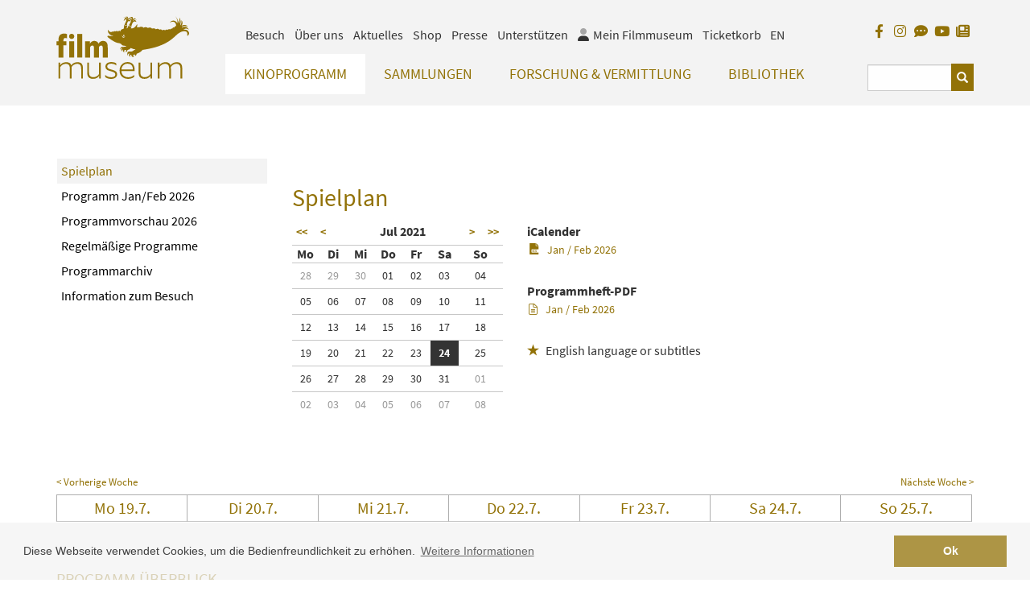

--- FILE ---
content_type: application/javascript
request_url: https://filmmuseum.at/jart/pub-prc/res/jvalidation/jvalidation-messages-de.js
body_size: 330
content:
var jvalidation_messages = {
                'default_message': "Die eingegebenen Daten sind nicht korrekt.",
                'required': " Es muss ein gültiger Wert für dieses Feld angegeben werden.",
                'string_length': 'Es sind maximal {from} bis {to} Zeichen erlaubt.',
                'confirm': 'Bitte wiederholen Sie ihre Eingabe.',
                'telephone': 'Geben Sie bitte eine korrekte Telefonnummer an.',
                'date': 'Bitte geben Sie ein gültiges Datum (JJJJ-MM-TT) ein.',
                'onlyNumber': 'Geben Sie bitte nur Ziffern ein.',
                'noSpecialCaracters': 'Es sind keine Sonderzeichen erlaubt.',
                'onlyLetter': 'Geben Sie bitte nur Buchstaben ein.',
                'email': "Geben Sie bitte eine gültige E-Mail Adresse an.",
                'positiveNumber': 'Geben Sie bitte eine gültige Anzahl ein.',
                'numberMax': 'Die Anzahl darf maximal {max} sein.',
                'time': "Geben Sie bitte ein g\xFCltiges Zeitformat ein (HH:MM)",
            	'exactTime': "Geben Sie eine gültige Zeit ein (HH:MM)",
            	'decimal_de': "Geben Sie einen gültigen Dezimalwert ein!",
            	'min_num': "Bitte geben Sie mind. {from} an!",
            	'amount_de': 'Bitte geben Sie einen korrekten Betrag ein.'
}